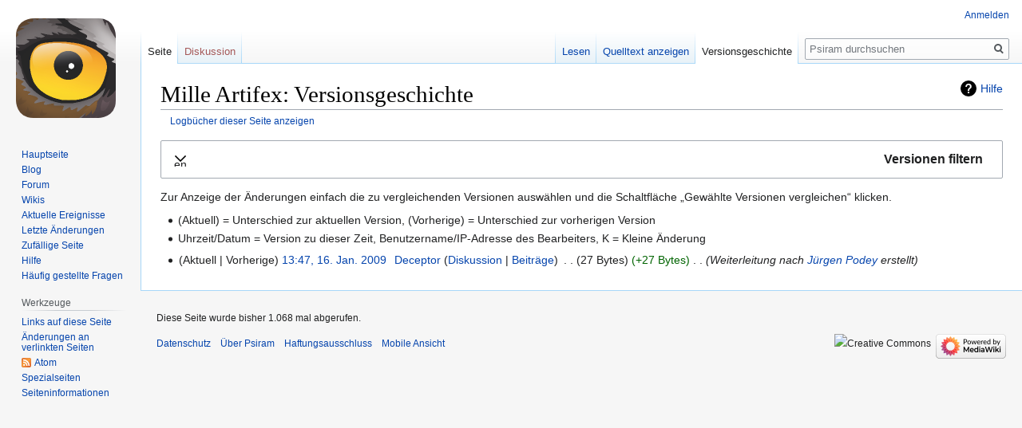

--- FILE ---
content_type: text/html; charset=UTF-8
request_url: https://www.psiram.com/de/index.php?title=Mille_Artifex&action=history
body_size: 6025
content:

<!DOCTYPE html>
<html class="client-nojs" lang="de" dir="ltr">
<head>
<meta charset="UTF-8"/>
<title>Mille Artifex: Versionsgeschichte – Psiram</title>
<script>document.documentElement.className="client-js";RLCONF={"wgBreakFrames":!1,"wgSeparatorTransformTable":[",\t.",".\t,"],"wgDigitTransformTable":["",""],"wgDefaultDateFormat":"dmy","wgMonthNames":["","Januar","Februar","März","April","Mai","Juni","Juli","August","September","Oktober","November","Dezember"],"wgRequestId":"a708cd0e558e8ec916ec1850","wgCSPNonce":!1,"wgCanonicalNamespace":"","wgCanonicalSpecialPageName":!1,"wgNamespaceNumber":0,"wgPageName":"Mille_Artifex","wgTitle":"Mille Artifex","wgCurRevisionId":14994,"wgRevisionId":0,"wgArticleId":2548,"wgIsArticle":!1,"wgIsRedirect":!0,"wgAction":"history","wgUserName":null,"wgUserGroups":["*"],"wgCategories":[],"wgPageContentLanguage":"de","wgPageContentModel":"wikitext","wgRelevantPageName":"Mille_Artifex","wgRelevantArticleId":2548,"wgIsProbablyEditable":!1,"wgRelevantPageIsProbablyEditable":!1,"wgRestrictionEdit":[],"wgRestrictionMove":[],"wgVisualEditor":{"pageLanguageCode":"de","pageLanguageDir":"ltr",
"pageVariantFallbacks":"de"},"wgMFDisplayWikibaseDescriptions":{"search":!1,"nearby":!1,"watchlist":!1,"tagline":!1},"wgEditSubmitButtonLabelPublish":!1};RLSTATE={"site.styles":"ready","noscript":"ready","user.styles":"ready","user":"ready","user.options":"loading","mediawiki.interface.helpers.styles":"ready","mediawiki.action.history.styles":"ready","mediawiki.special.changeslist":"ready","mediawiki.helplink":"ready","oojs-ui-core.styles":"ready","oojs-ui.styles.indicators":"ready","mediawiki.widgets.styles":"ready","oojs-ui-core.icons":"ready","mediawiki.htmlform.ooui.styles":"ready","mediawiki.htmlform.styles":"ready","mediawiki.widgets.DateInputWidget.styles":"ready","skins.vector.styles.legacy":"ready","jquery.makeCollapsible.styles":"ready","mediawiki.feedlink":"ready","ext.visualEditor.desktopArticleTarget.noscript":"ready"};RLPAGEMODULES=["mediawiki.action.history","mediawiki.htmlform","mediawiki.htmlform.ooui","mediawiki.widgets.DateInputWidget","site",
"mediawiki.page.startup","mediawiki.page.ready","jquery.makeCollapsible","skins.vector.legacy.js","ext.visualEditor.desktopArticleTarget.init","ext.visualEditor.targetLoader"];</script>
<script>(RLQ=window.RLQ||[]).push(function(){mw.loader.implement("user.options@1hzgi",function($,jQuery,require,module){/*@nomin*/mw.user.tokens.set({"patrolToken":"+\\","watchToken":"+\\","csrfToken":"+\\"});mw.user.options.set({"variant":"de"});
});});</script>
<link rel="stylesheet" href="/de/load.php?lang=de&amp;modules=ext.visualEditor.desktopArticleTarget.noscript%7Cjquery.makeCollapsible.styles%7Cmediawiki.action.history.styles%7Cmediawiki.feedlink%2Chelplink%7Cmediawiki.htmlform.ooui.styles%7Cmediawiki.htmlform.styles%7Cmediawiki.interface.helpers.styles%7Cmediawiki.special.changeslist%7Cmediawiki.widgets.DateInputWidget.styles%7Cmediawiki.widgets.styles%7Coojs-ui-core.icons%2Cstyles%7Coojs-ui.styles.indicators%7Cskins.vector.styles.legacy&amp;only=styles&amp;skin=vector"/>
<script async="" src="/de/load.php?lang=de&amp;modules=startup&amp;only=scripts&amp;raw=1&amp;skin=vector"></script>
<meta name="ResourceLoaderDynamicStyles" content=""/>
<link rel="stylesheet" href="/de/load.php?lang=de&amp;modules=site.styles&amp;only=styles&amp;skin=vector"/>
<meta name="generator" content="MediaWiki 1.35.7"/>
<meta name="robots" content="noindex,nofollow"/>
<link rel="shortcut icon" href="/favicon.ico"/>
<link rel="search" type="application/opensearchdescription+xml" href="/de/opensearch_desc.php" title="Psiram (de)"/>
<link rel="EditURI" type="application/rsd+xml" href="https://www.psiram.com/de/api.php?action=rsd"/>
<link rel="license" href="/de/index.php/Lizenz"/>
<link rel="alternate" type="application/atom+xml" title="Atom-Feed für „Mille Artifex“" href="/de/index.php?title=Mille_Artifex&amp;feed=atom&amp;action=history"/>
<link rel="alternate" type="application/atom+xml" title="Atom-Feed für „Psiram“" href="/de/index.php?title=Spezial:Letzte_%C3%84nderungen&amp;feed=atom"/>
<!--[if lt IE 9]><script src="/de/resources/lib/html5shiv/html5shiv.js"></script><![endif]-->
</head>
<body class="mediawiki ltr sitedir-ltr capitalize-all-nouns mw-hide-empty-elt ns-0 ns-subject page-Mille_Artifex rootpage-Mille_Artifex skin-vector action-history skin-vector-legacy minerva--history-page-action-enabled">
<div id="mw-page-base" class="noprint"></div>
<div id="mw-head-base" class="noprint"></div>
<div id="content" class="mw-body" role="main">
	<a id="top"></a>
	<div id="siteNotice" class="mw-body-content"></div>
	<div class="mw-indicators mw-body-content">
	<div id="mw-indicator-mw-helplink" class="mw-indicator"><a href="https://meta.wikimedia.org/wiki/Special:MyLanguage/Help:Page_history" target="_blank" class="mw-helplink">Hilfe</a></div>
	</div>
	<h1 id="firstHeading" class="firstHeading" lang="de">Mille Artifex: Versionsgeschichte</h1>
	<div id="bodyContent" class="mw-body-content">
		
		<div id="contentSub"><div class="mw-history-subtitle"><a href="/de/index.php?title=Spezial:Logbuch&amp;page=Mille+Artifex" title="Spezial:Logbuch">Logbücher dieser Seite anzeigen</a></div></div>
		<div id="contentSub2"></div>
		
		<div id="jump-to-nav"></div>
		<a class="mw-jump-link" href="#mw-head">Zur Navigation springen</a>
		<a class="mw-jump-link" href="#searchInput">Zur Suche springen</a>
		<div id="mw-content-text"><div class='mw-htmlform-ooui-wrapper oo-ui-layout oo-ui-panelLayout oo-ui-panelLayout-padded oo-ui-panelLayout-framed'><form id='mw-history-searchform' action='/de/index.php' method='get' enctype='application/x-www-form-urlencoded' class='mw-htmlform mw-htmlform-ooui oo-ui-layout oo-ui-formLayout'><fieldset id='mw-history-search' class='oo-ui-layout oo-ui-labelElement oo-ui-fieldsetLayout mw-collapsible mw-collapsed'><legend role='button' class='oo-ui-fieldsetLayout-header mw-collapsible-toggle'><span class='oo-ui-iconElement-icon oo-ui-iconElement-noIcon'></span><span class='oo-ui-labelElement-label'>Versionen filtern</span><span aria-disabled='false' class='oo-ui-widget oo-ui-widget-enabled oo-ui-iconElement-icon oo-ui-icon-expand oo-ui-iconElement oo-ui-labelElement-invisible oo-ui-iconWidget'>Ausklappen</span><span aria-disabled='false' class='oo-ui-widget oo-ui-widget-enabled oo-ui-iconElement-icon oo-ui-icon-collapse oo-ui-iconElement oo-ui-labelElement-invisible oo-ui-iconWidget'>Einklappen</span></legend><div class='oo-ui-fieldsetLayout-group mw-collapsible-content'><div aria-disabled='false' class='oo-ui-widget oo-ui-widget-enabled'><div data-mw-modules='mediawiki.widgets.DateInputWidget' id='ooui-php-5' class='mw-htmlform-field-HTMLDateTimeField  mw-htmlform-datetime-field mw-htmlform-field-autoinfuse oo-ui-layout oo-ui-labelElement oo-ui-fieldLayout oo-ui-fieldLayout-align-top' data-ooui='{"_":"mw.htmlform.FieldLayout","fieldWidget":{"tag":"mw-input-date-range-to"},"align":"top","helpInline":true,"$overlay":true,"label":{"html":"Bis Datum:"},"classes":["mw-htmlform-field-HTMLDateTimeField"," mw-htmlform-datetime-field","mw-htmlform-field-autoinfuse"]}'><div class='oo-ui-fieldLayout-body'><span class='oo-ui-fieldLayout-header'><label for='ooui-php-3' class='oo-ui-labelElement-label'>Bis Datum:</label></span><div class='oo-ui-fieldLayout-field'><div id='mw-input-date-range-to' aria-disabled='false' class='oo-ui-widget oo-ui-widget-enabled oo-ui-inputWidget oo-ui-textInputWidget oo-ui-textInputWidget-type-text oo-ui-textInputWidget-php mw-widget-dateInputWidget' data-ooui='{"_":"mw.widgets.DateInputWidget","longDisplayFormat":false,"precision":"day","$overlay":true,"placeholder":"JJJJ-MM-TT","name":"date-range-to","inputId":"ooui-php-3"}'><input type='date' tabindex='0' aria-disabled='false' name='date-range-to' value='' placeholder='JJJJ-MM-TT' id='ooui-php-3' class='oo-ui-inputWidget-input' /><span class='oo-ui-iconElement-icon oo-ui-iconElement-noIcon'></span><span class='oo-ui-indicatorElement-indicator oo-ui-indicatorElement-noIndicator'></span></div></div></div></div><div id='ooui-php-6' class='mw-htmlform-field-HTMLTagFilter  oo-ui-layout oo-ui-labelElement oo-ui-fieldLayout oo-ui-fieldLayout-align-top' data-ooui='{"_":"mw.htmlform.FieldLayout","fieldWidget":{"tag":"tagfilter"},"align":"top","helpInline":true,"$overlay":true,"label":{"html":"&lt;a href=\"\/de\/index.php\/Spezial:Markierungen\" title=\"Spezial:Markierungen\"&gt;Markierungs&lt;\/a&gt;-Filter:"},"classes":["mw-htmlform-field-HTMLTagFilter",""]}'><div class='oo-ui-fieldLayout-body'><span class='oo-ui-fieldLayout-header'><label for='ooui-php-4' class='oo-ui-labelElement-label'><a href="/de/index.php/Spezial:Markierungen" title="Spezial:Markierungen">Markierungs</a>-Filter:</label></span><div class='oo-ui-fieldLayout-field'><div id='tagfilter' aria-disabled='false' class='oo-ui-widget oo-ui-widget-enabled oo-ui-inputWidget oo-ui-textInputWidget oo-ui-textInputWidget-type-text oo-ui-textInputWidget-php' data-ooui='{"_":"OO.ui.TextInputWidget","name":"tagfilter","inputId":"ooui-php-4"}'><input type='text' tabindex='0' aria-disabled='false' name='tagfilter' value='' id='ooui-php-4' class='oo-ui-inputWidget-input' /><span class='oo-ui-iconElement-icon oo-ui-iconElement-noIcon'></span><span class='oo-ui-indicatorElement-indicator oo-ui-indicatorElement-noIndicator'></span></div></div></div></div><input id="mw-input-title" name="title" type="hidden" value="Mille_Artifex"/>
<input id="mw-input-action" name="action" type="hidden" value="history"/>
<div class="mw-htmlform-submit-buttons">
<span aria-disabled='false' id='ooui-php-7' class='mw-htmlform-submit oo-ui-widget oo-ui-widget-enabled oo-ui-inputWidget oo-ui-buttonElement oo-ui-buttonElement-framed oo-ui-labelElement oo-ui-flaggedElement-primary oo-ui-flaggedElement-progressive oo-ui-buttonInputWidget' data-ooui='{"_":"OO.ui.ButtonInputWidget","type":"submit","value":"Versionen anzeigen","label":"Versionen anzeigen","flags":["primary","progressive"],"classes":["mw-htmlform-submit"]}'><button type='submit' tabindex='0' aria-disabled='false' value='Versionen anzeigen' class='oo-ui-inputWidget-input oo-ui-buttonElement-button'><span class='oo-ui-iconElement-icon oo-ui-iconElement-noIcon oo-ui-image-invert'></span><span class='oo-ui-labelElement-label'>Versionen anzeigen</span><span class='oo-ui-indicatorElement-indicator oo-ui-indicatorElement-noIndicator oo-ui-image-invert'></span></button></span></div>
</div></div></fieldset></form></div><div class="mw-history-legend">
<p>Zur Anzeige der Änderungen einfach die zu vergleichenden Versionen auswählen und die Schaltfläche „Gewählte Versionen vergleichen“ klicken.<br />
</p>
<ul><li>(Aktuell) = Unterschied zur aktuellen Version, (Vorherige) = Unterschied zur vorherigen Version</li>
<li>Uhrzeit/Datum = Version zu dieser Zeit, Benutzername/IP-Adresse des Bearbeiters, K = Kleine Änderung</li></ul>
</div><form action="/de/index.php" id="mw-history-compare">
<input type="hidden" value="Mille_Artifex" name="title"/>
<input type="hidden" value="historysubmit" name="action"/>
<input type="hidden" value="revision" name="type"/>
<div class="mw-history-compareselectedversions">
</div><ul id="pagehistory">
<li data-mw-revid="14994"><span class="mw-history-histlinks mw-changeslist-links"><span>Aktuell</span><span>Vorherige</span></span> <a href="/de/index.php?title=Mille_Artifex&amp;oldid=14994" class="mw-redirect mw-changeslist-date" title="Mille Artifex">13:47, 16. Jan. 2009</a>‎ <span class='history-user'><a href="/de/index.php/Benutzer:Deceptor" class="mw-userlink" title="Benutzer:Deceptor"><bdi>Deceptor</bdi></a> <span class="mw-usertoollinks mw-changeslist-links"><span><a href="/de/index.php/Benutzer_Diskussion:Deceptor" class="mw-usertoollinks-talk" title="Benutzer Diskussion:Deceptor">Diskussion</a></span> <span><a href="/de/index.php/Spezial:Beitr%C3%A4ge/Deceptor" class="mw-usertoollinks-contribs" title="Spezial:Beiträge/Deceptor">Beiträge</a></span></span></span>‎ <span class="mw-changeslist-separator"></span> <span class="history-size mw-diff-bytes">27 Bytes</span> <span dir="ltr" class="mw-plusminus-pos mw-diff-bytes" title="27 Bytes nach der Änderung">+27 Bytes</span>‎ <span class="mw-changeslist-separator"></span>  <span class="comment comment--without-parentheses">Weiterleitung nach <a href="/de/index.php/J%C3%BCrgen_Podey" title="Jürgen Podey">Jürgen Podey</a> erstellt</span></li>
</ul>
</form></div><div class="printfooter">Abgerufen von „<a dir="ltr" href="https://www.psiram.com/de/index.php/Mille_Artifex">https://www.psiram.com/de/index.php/Mille_Artifex</a>“</div>
		<div id="catlinks" class="catlinks catlinks-allhidden" data-mw="interface"></div>
	</div>
</div>

<div id="mw-navigation">
	<h2>Navigationsmenü</h2>
	<div id="mw-head">
		<!-- Please do not use role attribute as CSS selector, it is deprecated. -->
<nav id="p-personal" class="vector-menu" aria-labelledby="p-personal-label" role="navigation" 
	 >
	<h3 id="p-personal-label">
		<span>Meine Werkzeuge</span>
	</h3>
	<!-- Please do not use the .body class, it is deprecated. -->
	<div class="body vector-menu-content">
		<!-- Please do not use the .menu class, it is deprecated. -->
		<ul class="vector-menu-content-list"><li id="pt-login"><a href="/de/index.php?title=Spezial:Anmelden&amp;returnto=Mille+Artifex&amp;returntoquery=action%3Dhistory" title="Sich anzumelden wird gerne gesehen, ist jedoch nicht zwingend erforderlich. [o]" accesskey="o">Anmelden</a></li></ul>
		
	</div>
</nav>


		<div id="left-navigation">
			<!-- Please do not use role attribute as CSS selector, it is deprecated. -->
<nav id="p-namespaces" class="vector-menu vector-menu-tabs vectorTabs" aria-labelledby="p-namespaces-label" role="navigation" 
	 >
	<h3 id="p-namespaces-label">
		<span>Namensräume</span>
	</h3>
	<!-- Please do not use the .body class, it is deprecated. -->
	<div class="body vector-menu-content">
		<!-- Please do not use the .menu class, it is deprecated. -->
		<ul class="vector-menu-content-list"><li id="ca-nstab-main" class="selected"><a href="/de/index.php/Mille_Artifex" class="mw-redirect" title="Seiteninhalt anzeigen [c]" accesskey="c">Seite</a></li><li id="ca-talk" class="new"><a href="/de/index.php?title=Diskussion:Mille_Artifex&amp;action=edit&amp;redlink=1" rel="discussion" title="Diskussion zum Seiteninhalt (Seite nicht vorhanden) [t]" accesskey="t">Diskussion</a></li></ul>
		
	</div>
</nav>


			<!-- Please do not use role attribute as CSS selector, it is deprecated. -->
<nav id="p-variants" class="vector-menu-empty emptyPortlet vector-menu vector-menu-dropdown vectorMenu" aria-labelledby="p-variants-label" role="navigation" 
	 >
	<input type="checkbox" class="vector-menu-checkbox vectorMenuCheckbox" aria-labelledby="p-variants-label" />
	<h3 id="p-variants-label">
		<span>Varianten</span>
	</h3>
	<!-- Please do not use the .body class, it is deprecated. -->
	<div class="body vector-menu-content">
		<!-- Please do not use the .menu class, it is deprecated. -->
		<ul class="menu vector-menu-content-list"></ul>
		
	</div>
</nav>


		</div>
		<div id="right-navigation">
			<!-- Please do not use role attribute as CSS selector, it is deprecated. -->
<nav id="p-views" class="vector-menu vector-menu-tabs vectorTabs" aria-labelledby="p-views-label" role="navigation" 
	 >
	<h3 id="p-views-label">
		<span>Ansichten</span>
	</h3>
	<!-- Please do not use the .body class, it is deprecated. -->
	<div class="body vector-menu-content">
		<!-- Please do not use the .menu class, it is deprecated. -->
		<ul class="vector-menu-content-list"><li id="ca-view" class="collapsible"><a href="/de/index.php/Mille_Artifex" class="mw-redirect">Lesen</a></li><li id="ca-viewsource" class="collapsible"><a href="/de/index.php?title=Mille_Artifex&amp;action=edit" title="Diese Seite ist geschützt. Ihr Quelltext kann dennoch angesehen und kopiert werden. [e]" accesskey="e">Quelltext anzeigen</a></li><li id="ca-history" class="collapsible selected"><a href="/de/index.php?title=Mille_Artifex&amp;action=history" title="Frühere Versionen dieser Seite [h]" accesskey="h">Versionsgeschichte</a></li></ul>
		
	</div>
</nav>


			<!-- Please do not use role attribute as CSS selector, it is deprecated. -->
<nav id="p-cactions" class="vector-menu-empty emptyPortlet vector-menu vector-menu-dropdown vectorMenu" aria-labelledby="p-cactions-label" role="navigation" 
	 >
	<input type="checkbox" class="vector-menu-checkbox vectorMenuCheckbox" aria-labelledby="p-cactions-label" />
	<h3 id="p-cactions-label">
		<span>Mehr</span>
	</h3>
	<!-- Please do not use the .body class, it is deprecated. -->
	<div class="body vector-menu-content">
		<!-- Please do not use the .menu class, it is deprecated. -->
		<ul class="menu vector-menu-content-list"></ul>
		
	</div>
</nav>


			<div id="p-search" role="search">
	<h3 >
		<label for="searchInput">Suche</label>
	</h3>
	<form action="/de/index.php" id="searchform">
		<div id="simpleSearch">
			<input type="search" name="search" placeholder="Psiram durchsuchen" title="Psiram durchsuchen [f]" accesskey="f" id="searchInput"/>
			<input type="hidden" name="title" value="Spezial:Suche">
			<input type="submit" name="fulltext" value="Suchen" title="Suche nach Seiten, die diesen Text enthalten" id="mw-searchButton" class="searchButton mw-fallbackSearchButton"/>
			<input type="submit" name="go" value="Seite" title="Gehe direkt zu der Seite mit genau diesem Namen, falls sie vorhanden ist." id="searchButton" class="searchButton"/>
		</div>
	</form>
</div>

		</div>
	</div>
	
<div id="mw-panel">
	<div id="p-logo" role="banner">
		<a  title="Hauptseite" class="mw-wiki-logo" href="/de/index.php/Hauptseite"></a>
	</div>
	<!-- Please do not use role attribute as CSS selector, it is deprecated. -->
<nav id="p-navigation" class="vector-menu vector-menu-portal portal portal-first" aria-labelledby="p-navigation-label" role="navigation" 
	 >
	<h3 id="p-navigation-label">
		<span>Navigation</span>
	</h3>
	<!-- Please do not use the .body class, it is deprecated. -->
	<div class="body vector-menu-content">
		<!-- Please do not use the .menu class, it is deprecated. -->
		<ul class="vector-menu-content-list"><li id="n-mainpage"><a href="/de/index.php/Hauptseite" title="Hauptseite anzeigen [z]" accesskey="z">Hauptseite</a></li><li id="n-Blog"><a href="//blog.psiram.com" rel="nofollow">Blog</a></li><li id="n-Forum"><a href="//forum.psiram.com" rel="nofollow">Forum</a></li><li id="n-Wikis"><a href="//www.psiram.com" rel="nofollow">Wikis</a></li><li id="n-currentevents"><a href="/de/index.php/Psiram:Aktuelle_Ereignisse" title="Hintergrundinformationen zu aktuellen Ereignissen">Aktuelle Ereignisse</a></li><li id="n-recentchanges"><a href="/de/index.php/Spezial:Letzte_%C3%84nderungen" title="Liste der letzten Änderungen in diesem Wiki [r]" accesskey="r">Letzte Änderungen</a></li><li id="n-randompage"><a href="/de/index.php/Spezial:Zuf%C3%A4llige_Seite" title="Zufällige Seite aufrufen [x]" accesskey="x">Zufällige Seite</a></li><li id="n-help"><a href="https://www.mediawiki.org/wiki/Special:MyLanguage/Help:Contents" title="Hilfeseite anzeigen">Hilfe</a></li><li id="n-FAQ"><a href="/de/index.php/H%C3%A4ufig_gestellte_Fragen">Häufig gestellte Fragen</a></li></ul>
		
	</div>
</nav>


	<!-- Please do not use role attribute as CSS selector, it is deprecated. -->
<nav id="p-tb" class="vector-menu vector-menu-portal portal" aria-labelledby="p-tb-label" role="navigation" 
	 >
	<h3 id="p-tb-label">
		<span>Werkzeuge</span>
	</h3>
	<!-- Please do not use the .body class, it is deprecated. -->
	<div class="body vector-menu-content">
		<!-- Please do not use the .menu class, it is deprecated. -->
		<ul class="vector-menu-content-list"><li id="t-whatlinkshere"><a href="/de/index.php/Spezial:Linkliste/Mille_Artifex" title="Liste aller Seiten, die hierher verlinken [j]" accesskey="j">Links auf diese Seite</a></li><li id="t-recentchangeslinked"><a href="/de/index.php/Spezial:%C3%84nderungen_an_verlinkten_Seiten/Mille_Artifex" rel="nofollow" title="Letzte Änderungen an Seiten, die von hier verlinkt sind [k]" accesskey="k">Änderungen an verlinkten Seiten</a></li><li id="feedlinks"><a href="/de/index.php?title=Mille_Artifex&amp;feed=atom&amp;action=history" id="feed-atom" rel="alternate" type="application/atom+xml" class="feedlink" title="Atom-Feed dieser Seite">Atom</a></li><li id="t-specialpages"><a href="/de/index.php/Spezial:Spezialseiten" title="Liste aller Spezialseiten [q]" accesskey="q">Spezialseiten</a></li><li id="t-info"><a href="/de/index.php?title=Mille_Artifex&amp;action=info" title="Weitere Informationen über diese Seite">Seiten­informationen</a></li></ul>
		
	</div>
</nav>


	
</div>

</div>

<footer id="footer" class="mw-footer" role="contentinfo" >
	<ul id="footer-info" >
		<li id="footer-info-0">Diese Seite wurde bisher 1.068 mal abgerufen.</li>
	</ul>
	<ul id="footer-places" >
		<li id="footer-places-privacy"><a href="/de/index.php/Psiram:Datenschutz" title="Psiram:Datenschutz">Datenschutz</a></li>
		<li id="footer-places-about"><a href="/de/index.php/Psiram:%C3%9Cber_Psiram" title="Psiram:Über Psiram">Über Psiram</a></li>
		<li id="footer-places-disclaimer"><a href="/de/index.php/Psiram:Impressum" title="Psiram:Impressum">Haftungsausschluss</a></li>
		<li id="footer-places-mobileview"><a href="https://www.psiram.com/de/index.php?title=Mille_Artifex&amp;action=history&amp;mobileaction=toggle_view_mobile" class="noprint stopMobileRedirectToggle">Mobile Ansicht</a></li>
	</ul>
	<ul id="footer-icons" class="noprint">
		<li id="footer-copyrightico"><img src="" alt="Creative Commons" width="88" height="31" loading="lazy"/></li>
		<li id="footer-poweredbyico"><a href="https://www.mediawiki.org/"><img src="/de/resources/assets/poweredby_mediawiki_88x31.png" alt="Powered by MediaWiki" srcset="/de/resources/assets/poweredby_mediawiki_132x47.png 1.5x, /de/resources/assets/poweredby_mediawiki_176x62.png 2x" width="88" height="31" loading="lazy"/></a></li>
	</ul>
	<div style="clear: both;"></div>
</footer>



<script>(RLQ=window.RLQ||[]).push(function(){mw.config.set({"wgBackendResponseTime":193});});</script></body><!-- Cached 20260122025638 -->
</html>
